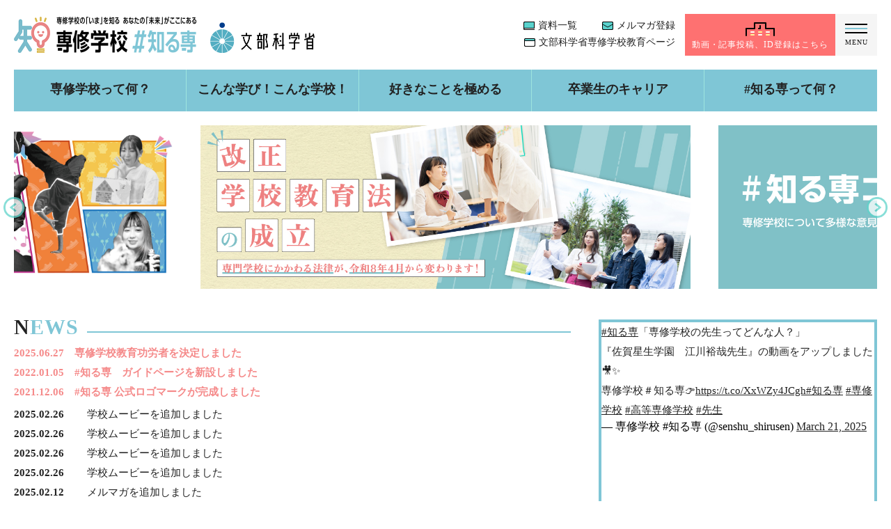

--- FILE ---
content_type: text/html; charset=UTF-8
request_url: https://shirusen.mext.go.jp/author/sg0052zc/
body_size: 54808
content:
<!doctype html>
<html>
<head>
<meta charset="utf-8">
<meta http-equiv="X-UA-Compatible" content="IE=edge">
<meta name="viewport" content="width=device-width,minimum-scale=1.0,maximum-scale=1.0">
<meta name="keywords" content="文部科学省,専門学校,高等専修学校,専修学校,高等教育無償化,修学支援新制度" />
<meta name="description" content="専門学校や高等専修学校ってどんなところ？「＃知る専」では専門学校・高等専修学校の学びの様子や卒業生の活躍を、動画やわかりやすいコンテンツでお伝えします。" />

<title>【文部科学省】専修学校＃知る専｜専門学校や高等専修学校のまとめサイト</title>

<meta property="og:title" content="【文部科学省】専修学校＃知る専｜専門学校や高等専修学校のまとめサイト" />
<meta property="og:type" content="website" />
<meta property="og:description" content="専門学校や高等専修学校ってどんなところ？「＃知る専」では専門学校・高等専修学校の学びの様子や卒業生の活躍を、動画やわかりやすいコンテンツでお伝えします。" />
<meta property="og:url" content="https://shirusen.mext.go.jp/author/sg0052zc/" />
<meta property="og:image" content="https://shirusen.mext.go.jp/cm_design/wp-content/themes/senshudesign" />
<meta property="og:site_name" content="【文部科学省】専修学校＃知る専｜専門学校や高等専修学校のまとめサイト" />
<meta name="facebook-domain-verification" content="zb1qk0jag5jawmkw4gkcoov3l4hq03" />

<link rel="shortcut icon" href="/favicon.ico" type="https://shirusen.mext.go.jp/cm_design/wp-content/themes/senshudesign/image/vnd.microsoft.icon">
<link rel="apple-touch-icon" sizes="152x152" href="https://shirusen.mext.go.jp/cm_design/wp-content/themes/senshudesign/images/common/apple-touch-icon.png">
<link rel="stylesheet" type="text/css" href="https://shirusen.mext.go.jp/cm_design/wp-content/themes/senshudesign/style.css?20230302" media="all">
<link rel="stylesheet" type="text/css" href="https://shirusen.mext.go.jp/cm_design/wp-content/themes/senshudesign/css/anime.css" media="all">
<link rel="stylesheet" type="text/css" href="https://shirusen.mext.go.jp/cm_design/wp-content/themes/senshudesign/js/slick.css" media="screen" />
<link rel="stylesheet" type="text/css" href="https://shirusen.mext.go.jp/cm_design/wp-content/themes/senshudesign/js/slick-theme.css" media="screen" />
<script type="text/javascript" src="https://shirusen.mext.go.jp/cm_design/wp-content/themes/senshudesign/js/jquery.js"></script>
<script type="text/javascript" src="https://shirusen.mext.go.jp/cm_design/wp-content/themes/senshudesign/js/anime.js"></script>
<script type="text/javascript" src="https://shirusen.mext.go.jp/cm_design/wp-content/themes/senshudesign/js/menu.js?20210204"></script>
<script type="text/javascript" src="https://shirusen.mext.go.jp/cm_design/wp-content/themes/senshudesign/js/scroll.js?20210204"></script>
<script type="text/javascript" src="https://shirusen.mext.go.jp/cm_design/wp-content/themes/senshudesign/js/pagetop.js"></script>
<script type="text/javascript" src="https://shirusen.mext.go.jp/cm_design/wp-content/themes/senshudesign/js/slick.min.js"></script>
<script type="text/javascript" src="https://shirusen.mext.go.jp/cm_design/wp-content/themes/senshudesign/js/main.js?20251007"></script>
<script type="text/javascript" src="https://shirusen.mext.go.jp/cm_design/wp-content/themes/senshudesign/js/contactchk.js?20210615"></script>

<!-- Global site tag (gtag.js) - Google Analytics -->
<script async src="https://www.googletagmanager.com/gtag/js?id=UA-188228300-1"></script>
<script>
  window.dataLayer = window.dataLayer || [];
  function gtag(){dataLayer.push(arguments);}
  gtag('js', new Date());

  gtag('config', 'UA-188228300-1');
</script>

<meta name='robots' content='max-image-preview:large' />
<link rel="alternate" type="application/rss+xml" title="知る専 &raquo; 東京ベルエポック製菓調理専門学校 による投稿のフィード" href="https://shirusen.mext.go.jp/author/sg0052zc/feed/" />
<style id='wp-img-auto-sizes-contain-inline-css' type='text/css'>
img:is([sizes=auto i],[sizes^="auto," i]){contain-intrinsic-size:3000px 1500px}
/*# sourceURL=wp-img-auto-sizes-contain-inline-css */
</style>
<style id='wp-emoji-styles-inline-css' type='text/css'>

	img.wp-smiley, img.emoji {
		display: inline !important;
		border: none !important;
		box-shadow: none !important;
		height: 1em !important;
		width: 1em !important;
		margin: 0 0.07em !important;
		vertical-align: -0.1em !important;
		background: none !important;
		padding: 0 !important;
	}
/*# sourceURL=wp-emoji-styles-inline-css */
</style>
<style id='wp-block-library-inline-css' type='text/css'>
:root{--wp-block-synced-color:#7a00df;--wp-block-synced-color--rgb:122,0,223;--wp-bound-block-color:var(--wp-block-synced-color);--wp-editor-canvas-background:#ddd;--wp-admin-theme-color:#007cba;--wp-admin-theme-color--rgb:0,124,186;--wp-admin-theme-color-darker-10:#006ba1;--wp-admin-theme-color-darker-10--rgb:0,107,160.5;--wp-admin-theme-color-darker-20:#005a87;--wp-admin-theme-color-darker-20--rgb:0,90,135;--wp-admin-border-width-focus:2px}@media (min-resolution:192dpi){:root{--wp-admin-border-width-focus:1.5px}}.wp-element-button{cursor:pointer}:root .has-very-light-gray-background-color{background-color:#eee}:root .has-very-dark-gray-background-color{background-color:#313131}:root .has-very-light-gray-color{color:#eee}:root .has-very-dark-gray-color{color:#313131}:root .has-vivid-green-cyan-to-vivid-cyan-blue-gradient-background{background:linear-gradient(135deg,#00d084,#0693e3)}:root .has-purple-crush-gradient-background{background:linear-gradient(135deg,#34e2e4,#4721fb 50%,#ab1dfe)}:root .has-hazy-dawn-gradient-background{background:linear-gradient(135deg,#faaca8,#dad0ec)}:root .has-subdued-olive-gradient-background{background:linear-gradient(135deg,#fafae1,#67a671)}:root .has-atomic-cream-gradient-background{background:linear-gradient(135deg,#fdd79a,#004a59)}:root .has-nightshade-gradient-background{background:linear-gradient(135deg,#330968,#31cdcf)}:root .has-midnight-gradient-background{background:linear-gradient(135deg,#020381,#2874fc)}:root{--wp--preset--font-size--normal:16px;--wp--preset--font-size--huge:42px}.has-regular-font-size{font-size:1em}.has-larger-font-size{font-size:2.625em}.has-normal-font-size{font-size:var(--wp--preset--font-size--normal)}.has-huge-font-size{font-size:var(--wp--preset--font-size--huge)}.has-text-align-center{text-align:center}.has-text-align-left{text-align:left}.has-text-align-right{text-align:right}.has-fit-text{white-space:nowrap!important}#end-resizable-editor-section{display:none}.aligncenter{clear:both}.items-justified-left{justify-content:flex-start}.items-justified-center{justify-content:center}.items-justified-right{justify-content:flex-end}.items-justified-space-between{justify-content:space-between}.screen-reader-text{border:0;clip-path:inset(50%);height:1px;margin:-1px;overflow:hidden;padding:0;position:absolute;width:1px;word-wrap:normal!important}.screen-reader-text:focus{background-color:#ddd;clip-path:none;color:#444;display:block;font-size:1em;height:auto;left:5px;line-height:normal;padding:15px 23px 14px;text-decoration:none;top:5px;width:auto;z-index:100000}html :where(.has-border-color){border-style:solid}html :where([style*=border-top-color]){border-top-style:solid}html :where([style*=border-right-color]){border-right-style:solid}html :where([style*=border-bottom-color]){border-bottom-style:solid}html :where([style*=border-left-color]){border-left-style:solid}html :where([style*=border-width]){border-style:solid}html :where([style*=border-top-width]){border-top-style:solid}html :where([style*=border-right-width]){border-right-style:solid}html :where([style*=border-bottom-width]){border-bottom-style:solid}html :where([style*=border-left-width]){border-left-style:solid}html :where(img[class*=wp-image-]){height:auto;max-width:100%}:where(figure){margin:0 0 1em}html :where(.is-position-sticky){--wp-admin--admin-bar--position-offset:var(--wp-admin--admin-bar--height,0px)}@media screen and (max-width:600px){html :where(.is-position-sticky){--wp-admin--admin-bar--position-offset:0px}}

/*# sourceURL=wp-block-library-inline-css */
</style><style id='global-styles-inline-css' type='text/css'>
:root{--wp--preset--aspect-ratio--square: 1;--wp--preset--aspect-ratio--4-3: 4/3;--wp--preset--aspect-ratio--3-4: 3/4;--wp--preset--aspect-ratio--3-2: 3/2;--wp--preset--aspect-ratio--2-3: 2/3;--wp--preset--aspect-ratio--16-9: 16/9;--wp--preset--aspect-ratio--9-16: 9/16;--wp--preset--gradient--vivid-cyan-blue-to-vivid-purple: linear-gradient(135deg,rgb(6,147,227) 0%,rgb(155,81,224) 100%);--wp--preset--gradient--light-green-cyan-to-vivid-green-cyan: linear-gradient(135deg,rgb(122,220,180) 0%,rgb(0,208,130) 100%);--wp--preset--gradient--luminous-vivid-amber-to-luminous-vivid-orange: linear-gradient(135deg,rgb(252,185,0) 0%,rgb(255,105,0) 100%);--wp--preset--gradient--luminous-vivid-orange-to-vivid-red: linear-gradient(135deg,rgb(255,105,0) 0%,rgb(207,46,46) 100%);--wp--preset--gradient--very-light-gray-to-cyan-bluish-gray: linear-gradient(135deg,rgb(238,238,238) 0%,rgb(169,184,195) 100%);--wp--preset--gradient--cool-to-warm-spectrum: linear-gradient(135deg,rgb(74,234,220) 0%,rgb(151,120,209) 20%,rgb(207,42,186) 40%,rgb(238,44,130) 60%,rgb(251,105,98) 80%,rgb(254,248,76) 100%);--wp--preset--gradient--blush-light-purple: linear-gradient(135deg,rgb(255,206,236) 0%,rgb(152,150,240) 100%);--wp--preset--gradient--blush-bordeaux: linear-gradient(135deg,rgb(254,205,165) 0%,rgb(254,45,45) 50%,rgb(107,0,62) 100%);--wp--preset--gradient--luminous-dusk: linear-gradient(135deg,rgb(255,203,112) 0%,rgb(199,81,192) 50%,rgb(65,88,208) 100%);--wp--preset--gradient--pale-ocean: linear-gradient(135deg,rgb(255,245,203) 0%,rgb(182,227,212) 50%,rgb(51,167,181) 100%);--wp--preset--gradient--electric-grass: linear-gradient(135deg,rgb(202,248,128) 0%,rgb(113,206,126) 100%);--wp--preset--gradient--midnight: linear-gradient(135deg,rgb(2,3,129) 0%,rgb(40,116,252) 100%);--wp--preset--font-size--small: 13px;--wp--preset--font-size--medium: 20px;--wp--preset--font-size--large: 36px;--wp--preset--font-size--x-large: 42px;--wp--preset--spacing--20: 0.44rem;--wp--preset--spacing--30: 0.67rem;--wp--preset--spacing--40: 1rem;--wp--preset--spacing--50: 1.5rem;--wp--preset--spacing--60: 2.25rem;--wp--preset--spacing--70: 3.38rem;--wp--preset--spacing--80: 5.06rem;--wp--preset--shadow--natural: 6px 6px 9px rgba(0, 0, 0, 0.2);--wp--preset--shadow--deep: 12px 12px 50px rgba(0, 0, 0, 0.4);--wp--preset--shadow--sharp: 6px 6px 0px rgba(0, 0, 0, 0.2);--wp--preset--shadow--outlined: 6px 6px 0px -3px rgb(255, 255, 255), 6px 6px rgb(0, 0, 0);--wp--preset--shadow--crisp: 6px 6px 0px rgb(0, 0, 0);}:where(.is-layout-flex){gap: 0.5em;}:where(.is-layout-grid){gap: 0.5em;}body .is-layout-flex{display: flex;}.is-layout-flex{flex-wrap: wrap;align-items: center;}.is-layout-flex > :is(*, div){margin: 0;}body .is-layout-grid{display: grid;}.is-layout-grid > :is(*, div){margin: 0;}:where(.wp-block-columns.is-layout-flex){gap: 2em;}:where(.wp-block-columns.is-layout-grid){gap: 2em;}:where(.wp-block-post-template.is-layout-flex){gap: 1.25em;}:where(.wp-block-post-template.is-layout-grid){gap: 1.25em;}.has-vivid-cyan-blue-to-vivid-purple-gradient-background{background: var(--wp--preset--gradient--vivid-cyan-blue-to-vivid-purple) !important;}.has-light-green-cyan-to-vivid-green-cyan-gradient-background{background: var(--wp--preset--gradient--light-green-cyan-to-vivid-green-cyan) !important;}.has-luminous-vivid-amber-to-luminous-vivid-orange-gradient-background{background: var(--wp--preset--gradient--luminous-vivid-amber-to-luminous-vivid-orange) !important;}.has-luminous-vivid-orange-to-vivid-red-gradient-background{background: var(--wp--preset--gradient--luminous-vivid-orange-to-vivid-red) !important;}.has-very-light-gray-to-cyan-bluish-gray-gradient-background{background: var(--wp--preset--gradient--very-light-gray-to-cyan-bluish-gray) !important;}.has-cool-to-warm-spectrum-gradient-background{background: var(--wp--preset--gradient--cool-to-warm-spectrum) !important;}.has-blush-light-purple-gradient-background{background: var(--wp--preset--gradient--blush-light-purple) !important;}.has-blush-bordeaux-gradient-background{background: var(--wp--preset--gradient--blush-bordeaux) !important;}.has-luminous-dusk-gradient-background{background: var(--wp--preset--gradient--luminous-dusk) !important;}.has-pale-ocean-gradient-background{background: var(--wp--preset--gradient--pale-ocean) !important;}.has-electric-grass-gradient-background{background: var(--wp--preset--gradient--electric-grass) !important;}.has-midnight-gradient-background{background: var(--wp--preset--gradient--midnight) !important;}.has-small-font-size{font-size: var(--wp--preset--font-size--small) !important;}.has-medium-font-size{font-size: var(--wp--preset--font-size--medium) !important;}.has-large-font-size{font-size: var(--wp--preset--font-size--large) !important;}.has-x-large-font-size{font-size: var(--wp--preset--font-size--x-large) !important;}
/*# sourceURL=global-styles-inline-css */
</style>

<style id='classic-theme-styles-inline-css' type='text/css'>
/*! This file is auto-generated */
.wp-block-button__link{color:#fff;background-color:#32373c;border-radius:9999px;box-shadow:none;text-decoration:none;padding:calc(.667em + 2px) calc(1.333em + 2px);font-size:1.125em}.wp-block-file__button{background:#32373c;color:#fff;text-decoration:none}
/*# sourceURL=/wp-includes/css/classic-themes.min.css */
</style>
<link rel="https://api.w.org/" href="https://shirusen.mext.go.jp/wp-json/" /><link rel="alternate" title="JSON" type="application/json" href="https://shirusen.mext.go.jp/wp-json/wp/v2/users/71" /><link rel="EditURI" type="application/rsd+xml" title="RSD" href="https://shirusen.mext.go.jp/cm_design/xmlrpc.php?rsd" />
<meta name="generator" content="WordPress 6.9" />
</head>
<body data-pgtype="" data-mysite="https://shirusen.mext.go.jp" id="page-index">
<a id="pagetop"></a>



<header id="general">

<p class="logo"><a href="https://shirusen.mext.go.jp"><img src="https://shirusen.mext.go.jp/cm_design/wp-content/themes/senshudesign/images/common/cmn_hd_lg.png" alt="専修学校 #知る専"/></a><a href="https://www.mext.go.jp/" target="_blank"><img src="https://shirusen.mext.go.jp/cm_design/wp-content/themes/senshudesign/images/common/cmn_hd_lg_mext.png" alt="文部科学省"/></a><!--このWebサイトは、専門学校や高等専修学校の魅力を発信するサイトです。<br>学校での学びや卒業生の様子を詳しく知ることができます。--></p>

<ul class="main">
<li class="menu-01"><span>専修学校って何？</span>
<ul>
<li><a href="https://shirusen.mext.go.jp/senmon/">専門学校のことが知りたい</a></li>
<li><a href="https://shirusen.mext.go.jp/koto/">高等専修学校のことが知りたい</a></li>
<li><a href="https://shirusen.mext.go.jp/jissen/">職業実践専門課程とは？</a></li>
<li><a href="https://shirusen.mext.go.jp/feature/">専修学校の魅力とは？</a></li>
<li><a href="https://shirusen.mext.go.jp/chousa/">専修学校おススメポイント調査結果</a></li>
<li><a href="https://shirusen.mext.go.jp/library/">専修学校関係者向け資料</a></li>
</ul>
</li>
<li class="menu-02"><span>こんな学び！こんな学校！</span>
<ul>
<li><a href="https://shirusen.mext.go.jp/movie/">学校ムービー</a></li>
<li><a href="https://shirusen.mext.go.jp/topics/">学校記事</a></li>
<li><a href="https://shirusen.mext.go.jp/teacher_appears/">専修学校の先生ってどんな人？</a></li>
<li><a href="https://shirusen.mext.go.jp/waza/">ワザ、あり！専修学校</a></li>
<li><a href="https://shirusen.mext.go.jp/#instagram">あつまれ #知る専</a></li>
<li><a href="https://shirusen.mext.go.jp/link/">全国の専修学校</a></li>
</ul>
</li>
<li class="menu-05"><span>好きなことを極める</span>
<ul>
<li><a href="https://shirusen.mext.go.jp/mastering_movie/">好きなことを極める「動画」</a></li>
<li><a href="https://shirusen.mext.go.jp/mastering_article/">好きなことを極める「記事」</a></li>
</ul>
</li>
<li class="menu-03"><span>卒業生のキャリア</span>
<ul>
<li><a href="https://shirusen.mext.go.jp/movie_graduate/">仕事ムービー</a></li>
<li><a href="https://shirusen.mext.go.jp/interview/">仕事記事</a></li>
</ul>
</li>
<li class="menu-04"><span>#知る専って何？</span>
<ul>
<li><a href="https://shirusen.mext.go.jp/guide/">#知る専の歩き方</a></li>
<li><a href="https://shirusen.mext.go.jp/about/">専修学校 #知る専とは</a></li>
<li><a href="https://shirusen.mext.go.jp/supporter/">#知る専応援サポーター</a></li>
<li><a href="https://shirusen.mext.go.jp/contents/">専修学校 #知る専のコンテンツ</a></li>
<li><a href="https://shirusen.mext.go.jp/backnumber/">メールマガジンバックナンバー</a></li>
<li><a href="https://shirusen.mext.go.jp/column/">#知る専コラム</a></li>
<li><a href="https://shirusen.mext.go.jp/logo-contest-a01/">ロゴマークコンテスト</a></li>
</ul>
</li>
</ul>

<ul class="sub">
<li><a href="https://shirusen.mext.go.jp/document/"><img src="https://shirusen.mext.go.jp/cm_design/wp-content/themes/senshudesign/images/common/cmn_hd_icn_book.png" alt=""/>資料一覧</a></li>
<li><a href="https://mailmaga2.mext.go.jp/public/application/add/42" target="_blank" rel="noopener noreferrer"><img src="https://shirusen.mext.go.jp/cm_design/wp-content/themes/senshudesign/images/common/cmn_hd_icn_mail.png" alt=""/>メルマガ登録</a></li>
<li><a href="https://www.mext.go.jp/a_menu/shougai/senshuu/main11_a1.htm" target="_blank"><img src="https://shirusen.mext.go.jp/cm_design/wp-content/themes/senshudesign/images/common/cmn_hd_icn_web.png" alt=""/>文部科学省専修学校教育ページ</a></li>
</ul>

<p class="type">
	<a href="https://shirusen.mext.go.jp/mypage">
		<img src="https://shirusen.mext.go.jp/cm_design/wp-content/themes/senshudesign/images/common/cmn_hd_icn_school.png" alt=""/>動画・記事投稿<span class="sp-hide">、</span><br class="sp">ID登録はこちら
	</a>
</p>

<p class="menu"><span></span>MENU</p>
<nav>
<p><a href="https://shirusen.mext.go.jp"><img src="https://shirusen.mext.go.jp/cm_design/wp-content/themes/senshudesign/images/common/cmn_hd_lg.png" alt="専修学校 #知る専"/></a></p>
<ul>
<li><span>専修学校って何？</span>
<ul>
<li><a href="https://shirusen.mext.go.jp/senmon/">専門学校のことが知りたい</a></li>
<li><a href="https://shirusen.mext.go.jp/koto/">高等専修学校のことが知りたい</a></li>
<li><a href="https://shirusen.mext.go.jp/jissen/">職業実践専門課程とは？</a></li>
<li><a href="https://shirusen.mext.go.jp/feature/">専修学校の魅力とは？</a></li>
<li><a href="https://shirusen.mext.go.jp/chousa/">専修学校おススメポイント調査結果</a></li>
<li><a href="https://shirusen.mext.go.jp/library/">専修学校関係者向け資料</a></li>
</ul>
</li>
<li><span>こんな学び！こんな学校！</span>
<ul>
<li><a href="https://shirusen.mext.go.jp/movie/">学校ムービー</a></li>
<li><a href="https://shirusen.mext.go.jp/topics/">学校記事</a></li>
<li><a href="https://shirusen.mext.go.jp/teacher_appears/">専修学校の先生ってどんな人？</a></li>
<li><a href="https://shirusen.mext.go.jp/waza/">ワザ、あり！専修学校</a></li>
<li><a href="https://shirusen.mext.go.jp/#instagram">あつまれ #知る専</a></li>
<li><a href="https://shirusen.mext.go.jp/link/">全国の専修学校</a></li>
</ul>
</li>
<li><span>好きなことを極める</span>
<ul>
<li><a href="https://shirusen.mext.go.jp/mastering_movie/">好きなことを極める「動画」</a></li>
<li><a href="https://shirusen.mext.go.jp/mastering_article/">好きなことを極める「記事」</a></li>
</ul>
</li>
<li><span>卒業生のキャリア</span>
<ul>
<li><a href="https://shirusen.mext.go.jp/movie_graduate/">仕事ムービー</a></li>
<li><a href="https://shirusen.mext.go.jp/interview/">仕事記事</a></li>
</ul>
</li>
<li><span>#知る専って何？</span>
<ul>
<li><a href="https://shirusen.mext.go.jp/guide/">#知る専の歩き方</a></li>
<li><a href="https://shirusen.mext.go.jp/about/">専修学校 #知る専とは</a></li>
<li><a href="https://shirusen.mext.go.jp/supporter/">#知る専応援サポーター</a></li>
<li><a href="https://shirusen.mext.go.jp/contents/">専修学校 #知る専のコンテンツ</a></li>
<li><a href="https://shirusen.mext.go.jp/backnumber/">メールマガジンバックナンバー</a></li>
<li><a href="https://shirusen.mext.go.jp/column/">#知る専コラム</a></li>
<li><a href="https://shirusen.mext.go.jp/logo-contest-a01/">ロゴマークコンテスト</a></li>
</ul>
</li>
<li><a href="https://shirusen.mext.go.jp/document/"><img src="https://shirusen.mext.go.jp/cm_design/wp-content/themes/senshudesign/images/common/cmn_hd_icn_book.png" alt=""/>資料一覧</a></li>
<li><a href="https://mext.smktg.jp/public/application/add/42" target="_blank" rel="noopener noreferrer"><img src="https://shirusen.mext.go.jp/cm_design/wp-content/themes/senshudesign/images/common/cmn_hd_icn_mail.png" alt=""/>メルマガ登録</a></li>
<li><a href="https://www.mext.go.jp/a_menu/shougai/senshuu/main11_a1.htm" target="_blank"><img src="https://shirusen.mext.go.jp/cm_design/wp-content/themes/senshudesign/images/common/cmn_hd_icn_web.png" alt=""/>文部科学省専修学校教育ページ</a></li>
</ul>
</nav>




<ul class="root">

<li><a href="https://shirusen.mext.go.jp">TOP</a></li>

</ul>


</header>




<main>


<section id="introduction">
	<div class="inner">

		<div id="slider">
			<ul id="slider-in">
											<li class="slick-slide">
								<a href="https://shirusen.mext.go.jp/waza/" >
									<img src="https://shirusen.mext.go.jp/cm_design/wp-content/uploads/2025/03/b_waza_pc.jpg" alt="" class="pc" />
									<img src="https://shirusen.mext.go.jp/cm_design/wp-content/uploads/2025/03/b_waza_sp.jpg" alt="" class="sp" />
								</a>
							</li>
													<li class="slick-slide">
								<a href="https://www.mext.go.jp/a_menu/shougai/senshuu/main11_a1.htm"  target="_blank">
									<img src="https://shirusen.mext.go.jp/cm_design/wp-content/uploads/2024/07/shirusen_banner_240710_pc.jpg" alt="" class="pc" />
									<img src="https://shirusen.mext.go.jp/cm_design/wp-content/uploads/2024/07/shirusen_banner_240710_sp.jpg" alt="" class="sp" />
								</a>
							</li>
													<li class="slick-slide">
								<a href="https://shirusen.mext.go.jp/column/" >
									<img src="https://shirusen.mext.go.jp/cm_design/wp-content/uploads/2024/01/shirusen_banner_0124_nouhin_pc.jpg" alt="" class="pc" />
									<img src="https://shirusen.mext.go.jp/cm_design/wp-content/uploads/2024/01/shirusen_banner_0124_nouhin_sp.jpg" alt="" class="sp" />
								</a>
							</li>
													<li class="slick-slide">
								<a href="https://shirusen.mext.go.jp/teacher_appears/" >
									<img src="https://shirusen.mext.go.jp/cm_design/wp-content/uploads/2023/11/shirusen_sensei_banner_1102-PC.jpg" alt="" class="pc" />
									<img src="https://shirusen.mext.go.jp/cm_design/wp-content/uploads/2023/11/shirusen_sensei_banner_1102-SP.jpg" alt="" class="sp" />
								</a>
							</li>
													<li class="slick-slide">
								<a href="https://shirusen.mext.go.jp/chousa/" >
									<img src="https://shirusen.mext.go.jp/cm_design/wp-content/uploads/2023/09/tp_intr_bnr_osusume_pc.jpg" alt="" class="pc" />
									<img src="https://shirusen.mext.go.jp/cm_design/wp-content/uploads/2023/09/tp_intr_bnr_osusume_sp.jpg" alt="" class="sp" />
								</a>
							</li>
													<li class="slick-slide">
								<a href="https://shirusen.mext.go.jp/mastering_movie/" >
									<img src="https://shirusen.mext.go.jp/cm_design/wp-content/uploads/2022/12/shirusen_banner_1206-PC.jpg" alt="" class="pc" />
									<img src="https://shirusen.mext.go.jp/cm_design/wp-content/uploads/2022/12/shirusen_banner_1206-SP.jpg" alt="" class="sp" />
								</a>
							</li>
													<li class="slick-slide">
								<a href="https://shirusen.mext.go.jp/mastering_movie/" >
									<img src="https://shirusen.mext.go.jp/cm_design/wp-content/uploads/2022/11/shirusen_banner_1128.jpg" alt="" class="pc" />
									<img src="https://shirusen.mext.go.jp/cm_design/wp-content/uploads/2022/11/shirusen_banner_750_394.jpg" alt="" class="sp" />
								</a>
							</li>
													<li class="slick-slide">
								<a href="https://shirusen.mext.go.jp/supporter/" >
									<img src="https://shirusen.mext.go.jp/cm_design/wp-content/uploads/2021/10/PC_supporters_bnr_1200_400.jpg" alt="" class="pc" />
									<img src="https://shirusen.mext.go.jp/cm_design/wp-content/uploads/2021/10/SP_supporters_bnr_750_394.jpg" alt="" class="sp" />
								</a>
							</li>
													<li class="slick-slide">
								<a href="https://shirusen.mext.go.jp/interview/" >
									<img src="https://shirusen.mext.go.jp/cm_design/wp-content/uploads/2021/03/tp_intr_bnr_sotsugyosei.jpg" alt="" class="pc" />
									<img src="https://shirusen.mext.go.jp/cm_design/wp-content/uploads/2021/03/tp_intr_bnr_sotsugyosei_sp.jpg" alt="" class="sp" />
								</a>
							</li>
													<li class="slick-slide">
								<a href="https://shirusen.mext.go.jp/movie/" >
									<img src="https://shirusen.mext.go.jp/cm_design/wp-content/uploads/2021/03/tp_intr_bnr_movie.jpg" alt="" class="pc" />
									<img src="https://shirusen.mext.go.jp/cm_design/wp-content/uploads/2021/03/tp_intr_bnr_movie_sp.jpg" alt="" class="sp" />
								</a>
							</li>
													<li class="slick-slide">
								<a href="https://shirusen.mext.go.jp/koto/" >
									<img src="https://shirusen.mext.go.jp/cm_design/wp-content/uploads/2022/01/tp_intr_bnr_koto.jpg" alt="" class="pc" />
									<img src="https://shirusen.mext.go.jp/cm_design/wp-content/uploads/2022/01/tp_intr_bnr_koto_sp.jpg" alt="" class="sp" />
								</a>
							</li>
													<li class="slick-slide">
								<a href="https://shirusen.mext.go.jp/document/" >
									<img src="https://shirusen.mext.go.jp/cm_design/wp-content/uploads/2021/03/tp_intr_bnr_document.jpg" alt="" class="pc" />
									<img src="https://shirusen.mext.go.jp/cm_design/wp-content/uploads/2021/03/tp_intr_bnr_document_sp.jpg" alt="" class="sp" />
								</a>
							</li>
									</ul>
			<!-- /slider -->
		</div>



		<!-- <div id="entry">
			<ul>
				<li><a href="https://mailmaga2.mext.go.jp/public/application/add/42" target="_blank" rel="noopener noreferrer">メルマガ登録はこちら</a></li>
				<li><a href="/contact/">ID登録はこちら</a></li>
			</ul>
		</div> -->
		<!-- /entry -->


				<div id="news">
			<h2>N<span>EWS</span></h2>
			<p class="information"><a href="https://www.mext.go.jp/content/20250627-mext_syogai01-100003309-1.pdf" target="_blank">2025.06.27　専修学校教育功労者を決定しました</a><br>
				<a href="https://shirusen.mext.go.jp/guide/">2022.01.05　#知る専　ガイドページを新設しました</a><br>
				<a href="https://shirusen.mext.go.jp/logo/">2021.12.06　#知る専 公式ロゴマークが完成しました</a>
			</p>
			<!--<p class="information"><a href="https://shirusen.mext.go.jp/news/logo-contest/">2021.09.03　ロゴマークコンテストの募集は終了しました</a></p>-->
			<ul>
											<li><a href="https://www.youtube.com/watch?v=RXT_-n5fzYQ" ><span>2025.02.26</span>学校ムービーを追加しました</a></li>
													<li><a href="https://www.youtube.com/watch?v=DJi8oM7l-5A" ><span>2025.02.26</span>学校ムービーを追加しました</a></li>
													<li><a href="https://www.youtube.com/watch?v=R4nJpitohCQ" ><span>2025.02.26</span>学校ムービーを追加しました</a></li>
													<li><a href="https://www.youtube.com/watch?v=xi2SjACI9kY" ><span>2025.02.26</span>学校ムービーを追加しました</a></li>
													<li><a href="https://shirusen.mext.go.jp/cm_design/wp-content/uploads/2025/02/shirusen_mailmagazine_061.pdf" ><span>2025.02.12</span>メルマガを追加しました</a></li>
									</ul>

			<p class="link"><a href="https://shirusen.mext.go.jp/news/">もっと見る</a></p>
			<!-- /news -->
		</div>

		<div id="twitter">
			<!-- <a class="twitter-timeline" data-lang="ja" data-height="325" href="https://twitter.com/senshu_shirusen?ref_src=twsrc%5Etfw" data-chrome="nofooter">Tweets by senshu_shirusen</a>
			<script async src="https://platform.twitter.com/widgets.js" charset="utf-8"></script> -->
			<blockquote class="twitter-tweet"><p lang="ja" dir="ltr"><a href="https://twitter.com/hashtag/%E7%9F%A5%E3%82%8B%E5%B0%82?src=hash&amp;ref_src=twsrc%5Etfw">#知る専</a>「専修学校の先生ってどんな人？」<br>『佐賀星生学園　江川裕哉先生』の動画をアップしました🎥✨<br>専修学校＃知る専👉<a href="https://t.co/XxWZy4JCgh">https://t.co/XxWZy4JCgh</a><a href="https://twitter.com/hashtag/%E7%9F%A5%E3%82%8B%E5%B0%82?src=hash&amp;ref_src=twsrc%5Etfw">#知る専</a> <a href="https://twitter.com/hashtag/%E5%B0%82%E4%BF%AE%E5%AD%A6%E6%A0%A1?src=hash&amp;ref_src=twsrc%5Etfw">#専修学校</a> <a href="https://twitter.com/hashtag/%E9%AB%98%E7%AD%89%E5%B0%82%E4%BF%AE%E5%AD%A6%E6%A0%A1?src=hash&amp;ref_src=twsrc%5Etfw">#高等専修学校</a> <a href="https://twitter.com/hashtag/%E5%85%88%E7%94%9F?src=hash&amp;ref_src=twsrc%5Etfw">#先生</a></p>&mdash; 専修学校 #知る専 (@senshu_shirusen) <a href="https://twitter.com/senshu_shirusen/status/1902918084576354373?ref_src=twsrc%5Etfw">March 21, 2025</a></blockquote> <script async src="https://platform.twitter.com/widgets.js" charset="utf-8"></script>
		</div>
		<!-- /twitter -->


	</div>
	<!-- /introduction -->
</section>



<section id="movie">
	<h2><img src="https://shirusen.mext.go.jp/cm_design/wp-content/themes/senshudesign/images/common/cmn_ttl_icn_movie.png" alt="MOVIE" /><span>専修学校の「いま」</span>学校ムービー</h2>
	<p>専門学校や高等専修学校での『学び』を動画で観てみよう。</p>
	<div class="inner">


						<div>
					<a href="https://www.youtube.com/watch?v=RXT_-n5fzYQ" target="_blank">
						<h3><span>2025.02.26</span>大工1年 建築技能実習の様子（大阪工業技術専門学校）</h3>
						<p class="image"><img src="https://shirusen.mext.go.jp/cm_design/wp-content/uploads/2025/02/b26efb41ce7b969387b00ffeebcce698.jpg" alt="大工1年 建築技能実習の様子（大阪工業技術専門学校）" /></p>
						<p class="school">大阪工業技術専門学校</p>
					</a>
					<ul>
													<li class="field"><a href="" data-link="%e5%9c%9f%e6%9c%a8%e3%83%bb%e5%bb%ba%e7%af%89" data-page="movie-archive" class="change_cate_top">土木・建築</a></li>
													<li><a href="" data-link="%e5%ae%9f%e7%bf%92%e7%b4%b9%e4%bb%8b" data-page="movie-archive" class="change_matt_top">実習紹介</a></li>
													<li><a href="" data-link="%e5%b0%82%e9%96%80%e5%ad%a6%e6%a0%a1" data-page="movie-archive" class="change_matt_top">専門学校</a></li>
													<li><a href="" data-link="%e6%8e%88%e6%a5%ad%e7%b4%b9%e4%bb%8b" data-page="movie-archive" class="change_matt_top">授業紹介</a></li>
											</ul>
				</div>

						<div>
					<a href="https://www.youtube.com/watch?v=DJi8oM7l-5A" target="_blank">
						<h3><span>2025.02.26</span>学校周辺の環境や建築物のフィールドワークの様子（大阪工業技術専門学校）</h3>
						<p class="image"><img src="https://shirusen.mext.go.jp/cm_design/wp-content/uploads/2025/02/efc57a565c3c2baf4128c061a0bc886a.jpg" alt="学校周辺の環境や建築物のフィールドワークの様子（大阪工業技術専門学校）" /></p>
						<p class="school">大阪工業技術専門学校</p>
					</a>
					<ul>
													<li class="field"><a href="" data-link="%e5%9c%9f%e6%9c%a8%e3%83%bb%e5%bb%ba%e7%af%89" data-page="movie-archive" class="change_cate_top">土木・建築</a></li>
													<li><a href="" data-link="%e5%b0%82%e9%96%80%e5%ad%a6%e6%a0%a1" data-page="movie-archive" class="change_matt_top">専門学校</a></li>
													<li><a href="" data-link="%e6%96%bd%e8%a8%ad%e3%83%bb%e8%a8%ad%e5%82%99%e7%b4%b9%e4%bb%8b" data-page="movie-archive" class="change_matt_top">施設・設備紹介</a></li>
											</ul>
				</div>

						<div>
					<a href="https://www.youtube.com/watch?v=R4nJpitohCQ" target="_blank">
						<h3><span>2025.02.26</span>[ロボとサンスケ#10] 祝・卒業！これからも応援してるで〜！〜卒業制作編〜（大阪工業技術専門学校）</h3>
						<p class="image"><img src="https://shirusen.mext.go.jp/cm_design/wp-content/uploads/2025/02/951be65d8d8843836bdf0b4ea7bd7e0c.jpg" alt="[ロボとサンスケ#10] 祝・卒業！これからも応援してるで〜！〜卒業制作編〜（大阪工業技術専門学校）" /></p>
						<p class="school">大阪工業技術専門学校</p>
					</a>
					<ul>
													<li class="field"><a href="" data-link="%e5%9c%9f%e6%9c%a8%e3%83%bb%e5%bb%ba%e7%af%89" data-page="movie-archive" class="change_cate_top">土木・建築</a></li>
													<li><a href="" data-link="%e5%8d%92%e6%a5%ad%e5%88%b6%e4%bd%9c%e3%83%bb%e3%82%b3%e3%83%b3%e3%83%86%e3%82%b9%e3%83%88" data-page="movie-archive" class="change_matt_top">卒業制作・コンテスト</a></li>
													<li><a href="" data-link="%e5%b0%82%e9%96%80%e5%ad%a6%e6%a0%a1" data-page="movie-archive" class="change_matt_top">専門学校</a></li>
											</ul>
				</div>

		

		<p class="button"><a href="https://shirusen.mext.go.jp/movie/">学校ムービーをもっと見る<img src="https://shirusen.mext.go.jp/cm_design/wp-content/themes/senshudesign/images/common/cmn_btnr_white.png" alt="" /></a></p>
	</div>
	<!-- /movie -->
</section>



<section id="topics">
	<h2><img src="https://shirusen.mext.go.jp/cm_design/wp-content/themes/senshudesign/images/common/cmn_ttl_icn_topics.png" alt="TOPICS" /><span>専修学校の「いま」</span>学校記事</h2>
	<p>専門学校や高等専修学校から発信される(役立つ・最新)情報をお届けします。</p>
	<div class="inner">

						<div>
					<a href="https://shirusen.mext.go.jp/topics/topics-4625">
						<h3><span>2024.03.28</span>空き家問題を考える～上手な実家じまい～（小林信之氏講演会）</h3>
						<p class="image"><img src="https://shirusen.mext.go.jp/cm_design/wp-content/uploads/2024/03/k_007.jpg" alt="" /></p>
						<p class="school"><img src="https://shirusen.mext.go.jp/school_badge/img/2553_60daa9f88dbee.png" alt="" />尚学院公務員法律大学校 </p>
					</a>
					<ul>
													<li class="field"><a href="" data-link="%e6%96%87%e5%8c%96%e3%83%bb%e6%95%99%e9%a4%8a%ef%bc%88%e3%83%87%e3%82%b6%e3%82%a4%e3%83%b3%e3%80%81%e9%9f%b3%e6%a5%bd%e3%80%81%e8%aa%9e%e5%ad%a6%e3%80%81%e5%85%ac%e5%8b%99%e5%93%a1%e7%ad%89%ef%bc%89" data-page="topics-archive" class="change_cate_top">文化・教養（デザイン、音楽、語学、公務員等）</a></li>
													<li><a href="" data-link="%e5%ad%a6%e6%a0%a1%e8%a1%8c%e4%ba%8b" data-page="topics-archive" class="change_matt_top">学校行事</a></li>
											</ul>
				</div>

						<div>
					<a href="https://shirusen.mext.go.jp/topics/topics-4425">
						<h3><span>2023.09.28</span>【音響・ミュージック科】
福島県高校軽音楽連盟設立委員会の合同ライブで音響と照明を担当！
</h3>
						<p class="image"><img src="https://shirusen.mext.go.jp/cm_design/wp-content/uploads/2023/09/IMG_2413.jpg" alt="" /></p>
						<p class="school"><img src="https://shirusen.mext.go.jp/school_badge/img/6113_60daa98514f03.png" alt="" />国際アート＆デザイン大学校</p>
					</a>
					<ul>
													<li class="field"><a href="" data-link="%e6%96%87%e5%8c%96%e3%83%bb%e6%95%99%e9%a4%8a%ef%bc%88%e3%83%87%e3%82%b6%e3%82%a4%e3%83%b3%e3%80%81%e9%9f%b3%e6%a5%bd%e3%80%81%e8%aa%9e%e5%ad%a6%e3%80%81%e5%85%ac%e5%8b%99%e5%93%a1%e7%ad%89%ef%bc%89" data-page="topics-archive" class="change_cate_top">文化・教養（デザイン、音楽、語学、公務員等）</a></li>
													<li><a href="" data-link="%e3%82%ab%e3%83%aa%e3%82%ad%e3%83%a5%e3%83%a9%e3%83%a0%e7%b4%b9%e4%bb%8b" data-page="topics-archive" class="change_matt_top">カリキュラム紹介</a></li>
													<li><a href="" data-link="%e3%83%97%e3%83%ad%e3%83%95%e3%82%a7%e3%83%83%e3%82%b7%e3%83%a7%e3%83%8a%e3%83%ab%e3%81%ae%e5%bf%83%e6%a7%8b%e3%81%88" data-page="topics-archive" class="change_matt_top">プロフェッショナルの心構え</a></li>
													<li><a href="" data-link="%e5%ae%9f%e7%bf%92%e7%b4%b9%e4%bb%8b" data-page="topics-archive" class="change_matt_top">実習紹介</a></li>
													<li><a href="" data-link="%e5%b0%82%e9%96%80%e5%ad%a6%e6%a0%a1" data-page="topics-archive" class="change_matt_top">専門学校</a></li>
													<li><a href="" data-link="%e6%8a%80%e8%a1%93%e3%81%ae%e5%88%a9%e6%b4%bb%e7%94%a8" data-page="topics-archive" class="change_matt_top">技術の利活用</a></li>
											</ul>
				</div>

						<div>
					<a href="https://shirusen.mext.go.jp/topics/topics-4397">
						<h3><span>2023.09.27</span>eスポーツ東アジアユース大会３位の快挙！【eスポーツビジネス科】</h3>
						<p class="image"><img src="https://shirusen.mext.go.jp/cm_design/wp-content/uploads/2023/09/main.jpg" alt="" /></p>
						<p class="school"><img src="https://shirusen.mext.go.jp/school_badge/img/6113_60daa98514f03.png" alt="" />国際アート＆デザイン大学校</p>
					</a>
					<ul>
													<li class="field"><a href="" data-link="it%e3%80%81%e3%82%b2%e3%83%bc%e3%83%a0" data-page="topics-archive" class="change_cate_top">IT、ゲーム</a></li>
													<li><a href="" data-link="%e3%81%9d%e3%81%ae%e4%bb%96" data-page="topics-archive" class="change_matt_top">その他</a></li>
													<li><a href="" data-link="%e5%8d%92%e6%a5%ad%e5%88%b6%e4%bd%9c%e3%83%bb%e3%82%b3%e3%83%b3%e3%83%86%e3%82%b9%e3%83%88" data-page="topics-archive" class="change_matt_top">卒業制作・コンテスト</a></li>
											</ul>
				</div>

		

		<p class="button"><a href="https://shirusen.mext.go.jp/topics/">学校記事をもっと見る<img src="https://shirusen.mext.go.jp/cm_design/wp-content/themes/senshudesign/images/common/cmn_btnr_white.png" alt="" /></a></p>
	</div>
	<!-- /topics -->
</section>



<section id="movie_graduate">
	<h2><img src="https://shirusen.mext.go.jp/cm_design/wp-content/themes/senshudesign/images/common/cmn_ttl_icn_graduate.png" alt="MOVIE" /><span>あなたの「未来」</span>仕事ムービー</h2>
	<p>プロフェッショナルの『素顔』を動画で見てみよう。</p>
	<div class="inner">


						<div>
					<a href="https://youtu.be/EvtFsr-OXLQ" target="_blank">
						<h3><span>2022.02.22</span>卒業生に聞く、作業療法士を目指した理由【YICリハビリテーション大学校】</h3>
						<p class="image"><img src="https://shirusen.mext.go.jp/cm_design/wp-content/uploads/2022/02/mvg_img_20220222_01.jpg" alt="卒業生に聞く、作業療法士を目指した理由【YICリハビリテーション大学校】" /></p>
						<p class="school"></p>
					</a>
					<ul>
													<li class="field"><a href="" data-link="%e7%a4%be%e4%bc%9a%e7%a6%8f%e7%a5%89%e3%80%81%e4%bb%8b%e8%ad%b7%e7%a6%8f%e7%a5%89" data-page="movie_graduate-archive" class="change_cate_top">社会福祉、介護福祉</a></li>
													<li><a href="" data-link="%e3%83%97%e3%83%ad%e3%83%95%e3%82%a7%e3%83%83%e3%82%b7%e3%83%a7%e3%83%8a%e3%83%ab%e3%81%ae%e5%bf%83%e6%a7%8b%e3%81%88" data-page="movie_graduate-archive" class="change_matt_top">プロフェッショナルの心構え</a></li>
													<li><a href="" data-link="%e5%b0%82%e9%96%80%e5%ad%a6%e6%a0%a1" data-page="movie_graduate-archive" class="change_matt_top">専門学校</a></li>
											</ul>
				</div>

						<div>
					<a href="https://youtu.be/jod86itEUkA" target="_blank">
						<h3><span>2022.02.22</span>作業療法士の仕事を通して感じる充実感【YICリハビリテーション大学校】</h3>
						<p class="image"><img src="https://shirusen.mext.go.jp/cm_design/wp-content/uploads/2022/02/mvg_img_20220222_02.jpg" alt="作業療法士の仕事を通して感じる充実感【YICリハビリテーション大学校】" /></p>
						<p class="school"></p>
					</a>
					<ul>
													<li class="field"><a href="" data-link="%e7%a4%be%e4%bc%9a%e7%a6%8f%e7%a5%89%e3%80%81%e4%bb%8b%e8%ad%b7%e7%a6%8f%e7%a5%89" data-page="movie_graduate-archive" class="change_cate_top">社会福祉、介護福祉</a></li>
													<li><a href="" data-link="%e3%83%97%e3%83%ad%e3%83%95%e3%82%a7%e3%83%83%e3%82%b7%e3%83%a7%e3%83%8a%e3%83%ab%e3%81%ae%e5%bf%83%e6%a7%8b%e3%81%88" data-page="movie_graduate-archive" class="change_matt_top">プロフェッショナルの心構え</a></li>
													<li><a href="" data-link="%e5%b0%82%e9%96%80%e5%ad%a6%e6%a0%a1" data-page="movie_graduate-archive" class="change_matt_top">専門学校</a></li>
											</ul>
				</div>

						<div>
					<a href="https://youtu.be/yj2wpPm-rOE" target="_blank">
						<h3><span>2022.02.04</span>大工職人 齊藤祐希乃に密着「大工として目指す道」【大阪工業技術専門学校】</h3>
						<p class="image"><img src="https://shirusen.mext.go.jp/cm_design/wp-content/uploads/2022/02/mvg_img_20220204_01.jpg" alt="大工職人 齊藤祐希乃に密着「大工として目指す道」【大阪工業技術専門学校】" /></p>
						<p class="school"></p>
					</a>
					<ul>
													<li class="field"><a href="" data-link="%e5%9c%9f%e6%9c%a8%e3%83%bb%e5%bb%ba%e7%af%89" data-page="movie_graduate-archive" class="change_cate_top">土木・建築</a></li>
													<li><a href="" data-link="%e3%83%97%e3%83%ad%e3%83%95%e3%82%a7%e3%83%83%e3%82%b7%e3%83%a7%e3%83%8a%e3%83%ab%e3%81%ae%e5%bf%83%e6%a7%8b%e3%81%88" data-page="movie_graduate-archive" class="change_matt_top">プロフェッショナルの心構え</a></li>
													<li><a href="" data-link="%e5%b0%82%e9%96%80%e5%ad%a6%e6%a0%a1" data-page="movie_graduate-archive" class="change_matt_top">専門学校</a></li>
											</ul>
				</div>

		

		<p class="button"><a href="https://shirusen.mext.go.jp/movie_graduate/">仕事ムービーをもっと見る<img src="https://shirusen.mext.go.jp/cm_design/wp-content/themes/senshudesign/images/common/cmn_btnr_white.png" alt="" /></a></p>
	</div>
	<!-- /movie_graduate -->
</section>



<section id="interview">
	<h2><img src="https://shirusen.mext.go.jp/cm_design/wp-content/themes/senshudesign/images/common/cmn_ttl_icn_interview.png" alt="INTERVIEW" /><span>あなたの「未来」</span>仕事記事</h2>
	<p>専門学校や高等専修学校を卒業して、<br>プロフェッショナルとして活躍する先輩たちのストーリーをご紹介します。</p>
	<div class="inner">

						<div>
					<a href="https://shirusen.mext.go.jp/interview/interview-4597">
						<h3><span>2024.01.23</span>新商品をさらに開発し、１０年経ってもお客さまに来ていただけるお店にしたい。</h3>
						<p class="image"><img src="https://shirusen.mext.go.jp/cm_design/wp-content/uploads/2024/01/c5e9463fe415aef027b05e639ce930e7.jpg" alt="" /></p>
						<p class="school"><img src="https://shirusen.mext.go.jp/school_badge/img/2340_65adce3a7964e.jpg" alt="" />神戸製菓専門学校</p>
					</a>

					<ul>
														<li class="field"><a href="" data-link="%e8%aa%bf%e7%90%86%e3%80%81%e8%a3%bd%e8%8f%93%e3%80%81%e8%a3%bd%e3%83%91%e3%83%b3%e3%80%81%e6%a0%84%e9%a4%8a" data-page="interview-archive" class="change_cate_top">調理、製菓、製パン、栄養</a></li>
											</ul>
				</div>
						<div>
					<a href="https://shirusen.mext.go.jp/interview/interview-4448">
						<h3><span>2023.09.29</span>社体で培った知識と技術を活かしながら</h3>
						<p class="image"><img src="https://shirusen.mext.go.jp/cm_design/wp-content/uploads/2023/09/1DX5411-scaled.jpg" alt="" /></p>
						<p class="school">大阪社体スポーツ専門学校</p>
					</a>

					<ul>
														<li class="field"><a href="" data-link="%e6%96%87%e5%8c%96%e3%83%bb%e6%95%99%e9%a4%8a%ef%bc%88%e3%83%87%e3%82%b6%e3%82%a4%e3%83%b3%e3%80%81%e9%9f%b3%e6%a5%bd%e3%80%81%e8%aa%9e%e5%ad%a6%e3%80%81%e5%85%ac%e5%8b%99%e5%93%a1%e7%ad%89%ef%bc%89" data-page="interview-archive" class="change_cate_top">文化・教養（デザイン、音楽、語学、公務員等）</a></li>
											</ul>
				</div>
						<div>
					<a href="https://shirusen.mext.go.jp/interview/interview-4339">
						<h3><span>2023.09.24</span>食べる楽しみ、話す楽しみは大きいです。
言語聴覚士は、患者さんの人生を支えられる素晴らしいオシゴトです。</h3>
						<p class="image"><img src="https://shirusen.mext.go.jp/cm_design/wp-content/uploads/2023/09/fd40f9f7f385df78f8ba2cf60ad8cbff.jpg" alt="" /></p>
						<p class="school">学校法人神戸滋慶学園　姫路医療専門学校</p>
					</a>

					<ul>
														<li class="field"><a href="" data-link="%e5%8c%bb%e7%99%82" data-page="interview-archive" class="change_cate_top">医療</a></li>
											</ul>
				</div>
		
	</div>
	<p class="button"><a href="https://shirusen.mext.go.jp/interview/">仕事記事をもっと見る<img src="https://shirusen.mext.go.jp/cm_design/wp-content/themes/senshudesign/images/common/cmn_btnr_white.png" alt="" /></a></p>
	<!-- /interview -->
</section>

<section id="teacher_appears">
	<h2><img src="https://shirusen.mext.go.jp/cm_design/wp-content/themes/senshudesign/images/common/cmn_icn_cnt_11.png" alt="INTERVIEW" />専修学校の先生って<br class="sp">どんな人？</h2>
	<p>先生方の生の声をお届けします。</p>
	<div class="inner">

						<div>
					<a href="https://shirusen.mext.go.jp/teacher_appears/appears-4799/">
						<h3><span>2025.03.05</span>第13回　佐賀星生学園　江川裕哉先生</h3>
						<p class="image"><img src="https://shirusen.mext.go.jp/cm_design/wp-content/uploads/2025/03/shirusen_egawa_thumb02.jpg" alt="" /></p>
					</a>
				</div>
						<div>
					<a href="https://shirusen.mext.go.jp/teacher_appears/appears-4680/">
						<h3><span>2024.08.06</span>第12回　北海道情報専門学校　飯野和真先生</h3>
						<p class="image"><img src="https://shirusen.mext.go.jp/cm_design/wp-content/uploads/2024/08/shirusen_uemura_iino_thumb.jpg" alt="" /></p>
					</a>
				</div>
						<div>
					<a href="https://shirusen.mext.go.jp/teacher_appears/appears-4676/">
						<h3><span>2024.07.24</span>第11回　京都保育福祉専門学院　上村久子先生、山岡紀美子先生</h3>
						<p class="image"><img src="https://shirusen.mext.go.jp/cm_design/wp-content/uploads/2024/07/shirusen_uemura_yamaoka_2407_thumb.jpg" alt="" /></p>
					</a>
				</div>
		
	</div>
	<p class="button"><a href="https://shirusen.mext.go.jp/teacher_appears/">専修学校の先生ってどんな人？<br class="sp">をもっと見る<img src="https://shirusen.mext.go.jp/cm_design/wp-content/themes/senshudesign/images/common/cmn_btnr_white.png" alt="" /></a></p>
	<!-- /teacher_appears -->
</section>

<section id="instagram">
	<div class="inner">

		<div class="title">
			<h2><a href="https://www.instagram.com/explore/tags/%E7%9F%A5%E3%82%8B%E5%B0%82/" target="_blank"><img src="https://shirusen.mext.go.jp/cm_design/wp-content/themes/senshudesign/images/top/tp_inst_ttl.png" alt="あつまれ！「#知る専」！" /></a></h2>
		</div>


		<br />
<b>Warning</b>:  Invalid argument supplied for foreach() in <b>/home/senshuu/www/cm_design/wp-content/themes/senshudesign/index.php</b> on line <b>372</b><br />
<ul class="image"></ul>
	</div>
	<p class="note">※上記は「#知る専」のハッシュタグをつけているInstagramの投稿を機械的に収集・表示しているものです。</p>
	<!-- /instagram -->
</section>



</main>



<footer>

<div id="banner">
<ul>
<li><a href="https://www.mext.go.jp/" target="_blank"><img src="https://shirusen.mext.go.jp/cm_design/wp-content/themes/senshudesign/images/common/cmn_ht_bnr_01.png" alt=""/></a></li>
<li><a href="https://www.mext.go.jp/kyufu/" target="_blank"><img src="https://shirusen.mext.go.jp/cm_design/wp-content/themes/senshudesign/images/common/cmn_ht_bnr_02.png" alt=""/></a></li>
<li><a href="https://manapass.jp/" target="_blank"><img src="https://shirusen.mext.go.jp/cm_design/wp-content/themes/senshudesign/images/common/cmn_ht_bnr_03.png" alt=""/></a></li>
<li><a href="https://tobitate.mext.go.jp/" target="_blank"><img src="https://shirusen.mext.go.jp/cm_design/wp-content/themes/senshudesign/images/common/cmn_ht_bnr_04.png" alt=""/></a></li>
<li><a href="https://manabi-mirai.mext.go.jp/" target="_blank"><img src="https://shirusen.mext.go.jp/cm_design/wp-content/themes/senshudesign/images/common/cmn_ht_bnr_05.png" alt=""/></a></li>
<li><a href="https://saga-senmonnavi.com/" target="_blank"><img src="https://shirusen.mext.go.jp/cm_design/wp-content/themes/senshudesign/images/common/cmn_ht_bnr_06.jpg" alt=""/></a></li>
<!--<li><a href="http://daisenkaku.or.jp/milsil/" target="_blank"><img src="https://shirusen.mext.go.jp/cm_design/wp-content/themes/senshudesign/images/common/cmn_ht_bnr_07.png" alt=""/></a></li>-->
</ul>
<!-- /banner --></div>

<div id="follow">
<h2>FOLLOW US!</h2>
<ul>
<li><a href="https://mobile.twitter.com/senshu_shirusen" target="_blank"><img src="https://shirusen.mext.go.jp/cm_design/wp-content/themes/senshudesign/images/common/cmn_sns_icn_twitter.svg" alt="Twitter"/></a></li>
<li><a href="https://www.youtube.com/channel/UCzqZYCFzxM0zrfAHToeNVXA/videos" target="_blank"><img src="https://shirusen.mext.go.jp/cm_design/wp-content/themes/senshudesign/images/common/ft_sns_icn_youtube.png" alt="YouTube"/></a></li>
</ul>
<!-- /follow --></div>

<div id="link">
<ul>
<li><a href="https://shirusen.mext.go.jp/contact/">お問い合わせ</a></li>
<li><a href="https://shirusen.mext.go.jp/privacy/" target="_blank">プライバシーポリシー</a></li>
<li><a href="https://shirusen.mext.go.jp/sitemap/">サイトマップ</a></li>
</ul>
<!-- /links --></div>

<p class="pagetop"><a href="#pagetop"><img src="https://shirusen.mext.go.jp/cm_design/wp-content/themes/senshudesign/images/common/cmn_arwt_white.png" alt=""/></a></p>
<p>Copyright (C) Ministry of Education, Culture, Sports, Science <br class="sp">and Technology</p>

</footer>

<script type="speculationrules">
{"prefetch":[{"source":"document","where":{"and":[{"href_matches":"/*"},{"not":{"href_matches":["/cm_design/wp-*.php","/cm_design/wp-admin/*","/cm_design/wp-content/uploads/*","/cm_design/wp-content/*","/cm_design/wp-content/plugins/*","/cm_design/wp-content/themes/senshudesign/*","/*\\?(.+)"]}},{"not":{"selector_matches":"a[rel~=\"nofollow\"]"}},{"not":{"selector_matches":".no-prefetch, .no-prefetch a"}}]},"eagerness":"conservative"}]}
</script>
<script id="wp-emoji-settings" type="application/json">
{"baseUrl":"https://s.w.org/images/core/emoji/17.0.2/72x72/","ext":".png","svgUrl":"https://s.w.org/images/core/emoji/17.0.2/svg/","svgExt":".svg","source":{"concatemoji":"https://shirusen.mext.go.jp/cm_design/wp-includes/js/wp-emoji-release.min.js?ver=6.9"}}
</script>
<script type="module">
/* <![CDATA[ */
/*! This file is auto-generated */
const a=JSON.parse(document.getElementById("wp-emoji-settings").textContent),o=(window._wpemojiSettings=a,"wpEmojiSettingsSupports"),s=["flag","emoji"];function i(e){try{var t={supportTests:e,timestamp:(new Date).valueOf()};sessionStorage.setItem(o,JSON.stringify(t))}catch(e){}}function c(e,t,n){e.clearRect(0,0,e.canvas.width,e.canvas.height),e.fillText(t,0,0);t=new Uint32Array(e.getImageData(0,0,e.canvas.width,e.canvas.height).data);e.clearRect(0,0,e.canvas.width,e.canvas.height),e.fillText(n,0,0);const a=new Uint32Array(e.getImageData(0,0,e.canvas.width,e.canvas.height).data);return t.every((e,t)=>e===a[t])}function p(e,t){e.clearRect(0,0,e.canvas.width,e.canvas.height),e.fillText(t,0,0);var n=e.getImageData(16,16,1,1);for(let e=0;e<n.data.length;e++)if(0!==n.data[e])return!1;return!0}function u(e,t,n,a){switch(t){case"flag":return n(e,"\ud83c\udff3\ufe0f\u200d\u26a7\ufe0f","\ud83c\udff3\ufe0f\u200b\u26a7\ufe0f")?!1:!n(e,"\ud83c\udde8\ud83c\uddf6","\ud83c\udde8\u200b\ud83c\uddf6")&&!n(e,"\ud83c\udff4\udb40\udc67\udb40\udc62\udb40\udc65\udb40\udc6e\udb40\udc67\udb40\udc7f","\ud83c\udff4\u200b\udb40\udc67\u200b\udb40\udc62\u200b\udb40\udc65\u200b\udb40\udc6e\u200b\udb40\udc67\u200b\udb40\udc7f");case"emoji":return!a(e,"\ud83e\u1fac8")}return!1}function f(e,t,n,a){let r;const o=(r="undefined"!=typeof WorkerGlobalScope&&self instanceof WorkerGlobalScope?new OffscreenCanvas(300,150):document.createElement("canvas")).getContext("2d",{willReadFrequently:!0}),s=(o.textBaseline="top",o.font="600 32px Arial",{});return e.forEach(e=>{s[e]=t(o,e,n,a)}),s}function r(e){var t=document.createElement("script");t.src=e,t.defer=!0,document.head.appendChild(t)}a.supports={everything:!0,everythingExceptFlag:!0},new Promise(t=>{let n=function(){try{var e=JSON.parse(sessionStorage.getItem(o));if("object"==typeof e&&"number"==typeof e.timestamp&&(new Date).valueOf()<e.timestamp+604800&&"object"==typeof e.supportTests)return e.supportTests}catch(e){}return null}();if(!n){if("undefined"!=typeof Worker&&"undefined"!=typeof OffscreenCanvas&&"undefined"!=typeof URL&&URL.createObjectURL&&"undefined"!=typeof Blob)try{var e="postMessage("+f.toString()+"("+[JSON.stringify(s),u.toString(),c.toString(),p.toString()].join(",")+"));",a=new Blob([e],{type:"text/javascript"});const r=new Worker(URL.createObjectURL(a),{name:"wpTestEmojiSupports"});return void(r.onmessage=e=>{i(n=e.data),r.terminate(),t(n)})}catch(e){}i(n=f(s,u,c,p))}t(n)}).then(e=>{for(const n in e)a.supports[n]=e[n],a.supports.everything=a.supports.everything&&a.supports[n],"flag"!==n&&(a.supports.everythingExceptFlag=a.supports.everythingExceptFlag&&a.supports[n]);var t;a.supports.everythingExceptFlag=a.supports.everythingExceptFlag&&!a.supports.flag,a.supports.everything||((t=a.source||{}).concatemoji?r(t.concatemoji):t.wpemoji&&t.twemoji&&(r(t.twemoji),r(t.wpemoji)))});
//# sourceURL=https://shirusen.mext.go.jp/cm_design/wp-includes/js/wp-emoji-loader.min.js
/* ]]> */
</script>

</body>
</html>

--- FILE ---
content_type: application/javascript
request_url: https://shirusen.mext.go.jp/cm_design/wp-content/themes/senshudesign/js/main.js?20251007
body_size: 2050
content:
$(function() {

	$('#slider #slider-in').slick({
	  accessibility: true,
	  arrows: true,
	  autoplay: true,
	  autoplaySpeed: 5000,
	  speed: 500,
	  dots: false,
	  pauseOnHover: true,
	  cssEase: 'ease',
	  draggable: true,
	  infinite: true,
	  pauseOnHover: true,
	  swipe: true,
	  centerMode: true,
	  centerPadding: "20%",
	});

	$('section#list #select select.cate').change(function() {
		PostCmSelectChk('select', 0, 0, '');
	});

	$('section#list #select select.matt').change(function() {
		PostCmSelectChk('select', 0, 0, '');
	});

	$(".change_cate").click(function () {
		PostCmSelectChk('button', $(this).data('link'), 0, '');
		return false;
	});

	$(".change_matt").click(function () {
		PostCmSelectChk('button', 0, $(this).data('link'), '');
		return false;
	});

	$(".change_cate_top").click(function () {
		PostCmSelectChk('top', $(this).data('link'), 0, $(this).data('page'));
		return false;
	});

	$(".change_matt_top").click(function () {
		PostCmSelectChk('top', 0, $(this).data('link'), $(this).data('page'));
		return false;
	});

	function PostCmSelectChk(type, cat, mat, pg) {
		var go_page = '';
		var baseurl = $('body').data('mysite');
		var page_type = $('body').data('pgtype');
		var body_id = $('body').attr('id');

		if(type == 'select'){
			var val_cate = $('section#list #select select.cate').val();
			var val_matt = $('section#list #select select.matt').val();
		}else if(type == 'button'){
			var val_cate = cat;
			var val_matt = mat;
		}else if(type == 'top'){
			var val_cate = cat;
			var val_matt = mat;
			page_type = pg;
		}

		if(page_type == 'interview-archive'){
			go_page = baseurl + '/interview/?su_cat=' + val_cate;
		}else if(page_type == 'topics-archive'){
			go_page = baseurl + '/topics/?su_cat=' + val_cate + '&su_mat=' + val_matt;
		}else if(page_type == 'movie-archive'){
			go_page = baseurl + '/movie/?su_cat=' + val_cate + '&su_mat=' + val_matt;
		}else if(page_type == 'movie_graduate-archive'){
			go_page = baseurl + '/movie_graduate/?su_cat=' + val_cate + '&su_mat=' + val_matt;
		}

		if(go_page != ''){
			window.location.href = encodeURI(go_page);
		}

	}

});
